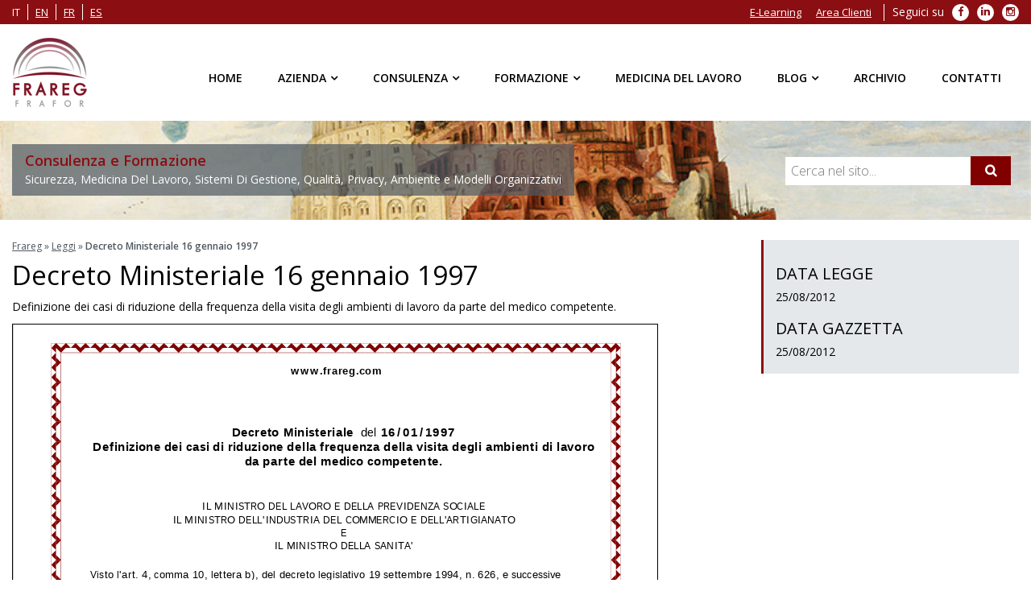

--- FILE ---
content_type: text/html; charset=utf-8
request_url: https://www.google.com/recaptcha/api2/anchor?ar=1&k=6LcUMIscAAAAAJ4BJ6DFYsbhdMFjvXh7dA9DPohE&co=aHR0cHM6Ly93d3cuZnJhcmVnLmNvbTo0NDM.&hl=en&v=PoyoqOPhxBO7pBk68S4YbpHZ&size=invisible&anchor-ms=20000&execute-ms=30000&cb=jikeyhorqntb
body_size: 49430
content:
<!DOCTYPE HTML><html dir="ltr" lang="en"><head><meta http-equiv="Content-Type" content="text/html; charset=UTF-8">
<meta http-equiv="X-UA-Compatible" content="IE=edge">
<title>reCAPTCHA</title>
<style type="text/css">
/* cyrillic-ext */
@font-face {
  font-family: 'Roboto';
  font-style: normal;
  font-weight: 400;
  font-stretch: 100%;
  src: url(//fonts.gstatic.com/s/roboto/v48/KFO7CnqEu92Fr1ME7kSn66aGLdTylUAMa3GUBHMdazTgWw.woff2) format('woff2');
  unicode-range: U+0460-052F, U+1C80-1C8A, U+20B4, U+2DE0-2DFF, U+A640-A69F, U+FE2E-FE2F;
}
/* cyrillic */
@font-face {
  font-family: 'Roboto';
  font-style: normal;
  font-weight: 400;
  font-stretch: 100%;
  src: url(//fonts.gstatic.com/s/roboto/v48/KFO7CnqEu92Fr1ME7kSn66aGLdTylUAMa3iUBHMdazTgWw.woff2) format('woff2');
  unicode-range: U+0301, U+0400-045F, U+0490-0491, U+04B0-04B1, U+2116;
}
/* greek-ext */
@font-face {
  font-family: 'Roboto';
  font-style: normal;
  font-weight: 400;
  font-stretch: 100%;
  src: url(//fonts.gstatic.com/s/roboto/v48/KFO7CnqEu92Fr1ME7kSn66aGLdTylUAMa3CUBHMdazTgWw.woff2) format('woff2');
  unicode-range: U+1F00-1FFF;
}
/* greek */
@font-face {
  font-family: 'Roboto';
  font-style: normal;
  font-weight: 400;
  font-stretch: 100%;
  src: url(//fonts.gstatic.com/s/roboto/v48/KFO7CnqEu92Fr1ME7kSn66aGLdTylUAMa3-UBHMdazTgWw.woff2) format('woff2');
  unicode-range: U+0370-0377, U+037A-037F, U+0384-038A, U+038C, U+038E-03A1, U+03A3-03FF;
}
/* math */
@font-face {
  font-family: 'Roboto';
  font-style: normal;
  font-weight: 400;
  font-stretch: 100%;
  src: url(//fonts.gstatic.com/s/roboto/v48/KFO7CnqEu92Fr1ME7kSn66aGLdTylUAMawCUBHMdazTgWw.woff2) format('woff2');
  unicode-range: U+0302-0303, U+0305, U+0307-0308, U+0310, U+0312, U+0315, U+031A, U+0326-0327, U+032C, U+032F-0330, U+0332-0333, U+0338, U+033A, U+0346, U+034D, U+0391-03A1, U+03A3-03A9, U+03B1-03C9, U+03D1, U+03D5-03D6, U+03F0-03F1, U+03F4-03F5, U+2016-2017, U+2034-2038, U+203C, U+2040, U+2043, U+2047, U+2050, U+2057, U+205F, U+2070-2071, U+2074-208E, U+2090-209C, U+20D0-20DC, U+20E1, U+20E5-20EF, U+2100-2112, U+2114-2115, U+2117-2121, U+2123-214F, U+2190, U+2192, U+2194-21AE, U+21B0-21E5, U+21F1-21F2, U+21F4-2211, U+2213-2214, U+2216-22FF, U+2308-230B, U+2310, U+2319, U+231C-2321, U+2336-237A, U+237C, U+2395, U+239B-23B7, U+23D0, U+23DC-23E1, U+2474-2475, U+25AF, U+25B3, U+25B7, U+25BD, U+25C1, U+25CA, U+25CC, U+25FB, U+266D-266F, U+27C0-27FF, U+2900-2AFF, U+2B0E-2B11, U+2B30-2B4C, U+2BFE, U+3030, U+FF5B, U+FF5D, U+1D400-1D7FF, U+1EE00-1EEFF;
}
/* symbols */
@font-face {
  font-family: 'Roboto';
  font-style: normal;
  font-weight: 400;
  font-stretch: 100%;
  src: url(//fonts.gstatic.com/s/roboto/v48/KFO7CnqEu92Fr1ME7kSn66aGLdTylUAMaxKUBHMdazTgWw.woff2) format('woff2');
  unicode-range: U+0001-000C, U+000E-001F, U+007F-009F, U+20DD-20E0, U+20E2-20E4, U+2150-218F, U+2190, U+2192, U+2194-2199, U+21AF, U+21E6-21F0, U+21F3, U+2218-2219, U+2299, U+22C4-22C6, U+2300-243F, U+2440-244A, U+2460-24FF, U+25A0-27BF, U+2800-28FF, U+2921-2922, U+2981, U+29BF, U+29EB, U+2B00-2BFF, U+4DC0-4DFF, U+FFF9-FFFB, U+10140-1018E, U+10190-1019C, U+101A0, U+101D0-101FD, U+102E0-102FB, U+10E60-10E7E, U+1D2C0-1D2D3, U+1D2E0-1D37F, U+1F000-1F0FF, U+1F100-1F1AD, U+1F1E6-1F1FF, U+1F30D-1F30F, U+1F315, U+1F31C, U+1F31E, U+1F320-1F32C, U+1F336, U+1F378, U+1F37D, U+1F382, U+1F393-1F39F, U+1F3A7-1F3A8, U+1F3AC-1F3AF, U+1F3C2, U+1F3C4-1F3C6, U+1F3CA-1F3CE, U+1F3D4-1F3E0, U+1F3ED, U+1F3F1-1F3F3, U+1F3F5-1F3F7, U+1F408, U+1F415, U+1F41F, U+1F426, U+1F43F, U+1F441-1F442, U+1F444, U+1F446-1F449, U+1F44C-1F44E, U+1F453, U+1F46A, U+1F47D, U+1F4A3, U+1F4B0, U+1F4B3, U+1F4B9, U+1F4BB, U+1F4BF, U+1F4C8-1F4CB, U+1F4D6, U+1F4DA, U+1F4DF, U+1F4E3-1F4E6, U+1F4EA-1F4ED, U+1F4F7, U+1F4F9-1F4FB, U+1F4FD-1F4FE, U+1F503, U+1F507-1F50B, U+1F50D, U+1F512-1F513, U+1F53E-1F54A, U+1F54F-1F5FA, U+1F610, U+1F650-1F67F, U+1F687, U+1F68D, U+1F691, U+1F694, U+1F698, U+1F6AD, U+1F6B2, U+1F6B9-1F6BA, U+1F6BC, U+1F6C6-1F6CF, U+1F6D3-1F6D7, U+1F6E0-1F6EA, U+1F6F0-1F6F3, U+1F6F7-1F6FC, U+1F700-1F7FF, U+1F800-1F80B, U+1F810-1F847, U+1F850-1F859, U+1F860-1F887, U+1F890-1F8AD, U+1F8B0-1F8BB, U+1F8C0-1F8C1, U+1F900-1F90B, U+1F93B, U+1F946, U+1F984, U+1F996, U+1F9E9, U+1FA00-1FA6F, U+1FA70-1FA7C, U+1FA80-1FA89, U+1FA8F-1FAC6, U+1FACE-1FADC, U+1FADF-1FAE9, U+1FAF0-1FAF8, U+1FB00-1FBFF;
}
/* vietnamese */
@font-face {
  font-family: 'Roboto';
  font-style: normal;
  font-weight: 400;
  font-stretch: 100%;
  src: url(//fonts.gstatic.com/s/roboto/v48/KFO7CnqEu92Fr1ME7kSn66aGLdTylUAMa3OUBHMdazTgWw.woff2) format('woff2');
  unicode-range: U+0102-0103, U+0110-0111, U+0128-0129, U+0168-0169, U+01A0-01A1, U+01AF-01B0, U+0300-0301, U+0303-0304, U+0308-0309, U+0323, U+0329, U+1EA0-1EF9, U+20AB;
}
/* latin-ext */
@font-face {
  font-family: 'Roboto';
  font-style: normal;
  font-weight: 400;
  font-stretch: 100%;
  src: url(//fonts.gstatic.com/s/roboto/v48/KFO7CnqEu92Fr1ME7kSn66aGLdTylUAMa3KUBHMdazTgWw.woff2) format('woff2');
  unicode-range: U+0100-02BA, U+02BD-02C5, U+02C7-02CC, U+02CE-02D7, U+02DD-02FF, U+0304, U+0308, U+0329, U+1D00-1DBF, U+1E00-1E9F, U+1EF2-1EFF, U+2020, U+20A0-20AB, U+20AD-20C0, U+2113, U+2C60-2C7F, U+A720-A7FF;
}
/* latin */
@font-face {
  font-family: 'Roboto';
  font-style: normal;
  font-weight: 400;
  font-stretch: 100%;
  src: url(//fonts.gstatic.com/s/roboto/v48/KFO7CnqEu92Fr1ME7kSn66aGLdTylUAMa3yUBHMdazQ.woff2) format('woff2');
  unicode-range: U+0000-00FF, U+0131, U+0152-0153, U+02BB-02BC, U+02C6, U+02DA, U+02DC, U+0304, U+0308, U+0329, U+2000-206F, U+20AC, U+2122, U+2191, U+2193, U+2212, U+2215, U+FEFF, U+FFFD;
}
/* cyrillic-ext */
@font-face {
  font-family: 'Roboto';
  font-style: normal;
  font-weight: 500;
  font-stretch: 100%;
  src: url(//fonts.gstatic.com/s/roboto/v48/KFO7CnqEu92Fr1ME7kSn66aGLdTylUAMa3GUBHMdazTgWw.woff2) format('woff2');
  unicode-range: U+0460-052F, U+1C80-1C8A, U+20B4, U+2DE0-2DFF, U+A640-A69F, U+FE2E-FE2F;
}
/* cyrillic */
@font-face {
  font-family: 'Roboto';
  font-style: normal;
  font-weight: 500;
  font-stretch: 100%;
  src: url(//fonts.gstatic.com/s/roboto/v48/KFO7CnqEu92Fr1ME7kSn66aGLdTylUAMa3iUBHMdazTgWw.woff2) format('woff2');
  unicode-range: U+0301, U+0400-045F, U+0490-0491, U+04B0-04B1, U+2116;
}
/* greek-ext */
@font-face {
  font-family: 'Roboto';
  font-style: normal;
  font-weight: 500;
  font-stretch: 100%;
  src: url(//fonts.gstatic.com/s/roboto/v48/KFO7CnqEu92Fr1ME7kSn66aGLdTylUAMa3CUBHMdazTgWw.woff2) format('woff2');
  unicode-range: U+1F00-1FFF;
}
/* greek */
@font-face {
  font-family: 'Roboto';
  font-style: normal;
  font-weight: 500;
  font-stretch: 100%;
  src: url(//fonts.gstatic.com/s/roboto/v48/KFO7CnqEu92Fr1ME7kSn66aGLdTylUAMa3-UBHMdazTgWw.woff2) format('woff2');
  unicode-range: U+0370-0377, U+037A-037F, U+0384-038A, U+038C, U+038E-03A1, U+03A3-03FF;
}
/* math */
@font-face {
  font-family: 'Roboto';
  font-style: normal;
  font-weight: 500;
  font-stretch: 100%;
  src: url(//fonts.gstatic.com/s/roboto/v48/KFO7CnqEu92Fr1ME7kSn66aGLdTylUAMawCUBHMdazTgWw.woff2) format('woff2');
  unicode-range: U+0302-0303, U+0305, U+0307-0308, U+0310, U+0312, U+0315, U+031A, U+0326-0327, U+032C, U+032F-0330, U+0332-0333, U+0338, U+033A, U+0346, U+034D, U+0391-03A1, U+03A3-03A9, U+03B1-03C9, U+03D1, U+03D5-03D6, U+03F0-03F1, U+03F4-03F5, U+2016-2017, U+2034-2038, U+203C, U+2040, U+2043, U+2047, U+2050, U+2057, U+205F, U+2070-2071, U+2074-208E, U+2090-209C, U+20D0-20DC, U+20E1, U+20E5-20EF, U+2100-2112, U+2114-2115, U+2117-2121, U+2123-214F, U+2190, U+2192, U+2194-21AE, U+21B0-21E5, U+21F1-21F2, U+21F4-2211, U+2213-2214, U+2216-22FF, U+2308-230B, U+2310, U+2319, U+231C-2321, U+2336-237A, U+237C, U+2395, U+239B-23B7, U+23D0, U+23DC-23E1, U+2474-2475, U+25AF, U+25B3, U+25B7, U+25BD, U+25C1, U+25CA, U+25CC, U+25FB, U+266D-266F, U+27C0-27FF, U+2900-2AFF, U+2B0E-2B11, U+2B30-2B4C, U+2BFE, U+3030, U+FF5B, U+FF5D, U+1D400-1D7FF, U+1EE00-1EEFF;
}
/* symbols */
@font-face {
  font-family: 'Roboto';
  font-style: normal;
  font-weight: 500;
  font-stretch: 100%;
  src: url(//fonts.gstatic.com/s/roboto/v48/KFO7CnqEu92Fr1ME7kSn66aGLdTylUAMaxKUBHMdazTgWw.woff2) format('woff2');
  unicode-range: U+0001-000C, U+000E-001F, U+007F-009F, U+20DD-20E0, U+20E2-20E4, U+2150-218F, U+2190, U+2192, U+2194-2199, U+21AF, U+21E6-21F0, U+21F3, U+2218-2219, U+2299, U+22C4-22C6, U+2300-243F, U+2440-244A, U+2460-24FF, U+25A0-27BF, U+2800-28FF, U+2921-2922, U+2981, U+29BF, U+29EB, U+2B00-2BFF, U+4DC0-4DFF, U+FFF9-FFFB, U+10140-1018E, U+10190-1019C, U+101A0, U+101D0-101FD, U+102E0-102FB, U+10E60-10E7E, U+1D2C0-1D2D3, U+1D2E0-1D37F, U+1F000-1F0FF, U+1F100-1F1AD, U+1F1E6-1F1FF, U+1F30D-1F30F, U+1F315, U+1F31C, U+1F31E, U+1F320-1F32C, U+1F336, U+1F378, U+1F37D, U+1F382, U+1F393-1F39F, U+1F3A7-1F3A8, U+1F3AC-1F3AF, U+1F3C2, U+1F3C4-1F3C6, U+1F3CA-1F3CE, U+1F3D4-1F3E0, U+1F3ED, U+1F3F1-1F3F3, U+1F3F5-1F3F7, U+1F408, U+1F415, U+1F41F, U+1F426, U+1F43F, U+1F441-1F442, U+1F444, U+1F446-1F449, U+1F44C-1F44E, U+1F453, U+1F46A, U+1F47D, U+1F4A3, U+1F4B0, U+1F4B3, U+1F4B9, U+1F4BB, U+1F4BF, U+1F4C8-1F4CB, U+1F4D6, U+1F4DA, U+1F4DF, U+1F4E3-1F4E6, U+1F4EA-1F4ED, U+1F4F7, U+1F4F9-1F4FB, U+1F4FD-1F4FE, U+1F503, U+1F507-1F50B, U+1F50D, U+1F512-1F513, U+1F53E-1F54A, U+1F54F-1F5FA, U+1F610, U+1F650-1F67F, U+1F687, U+1F68D, U+1F691, U+1F694, U+1F698, U+1F6AD, U+1F6B2, U+1F6B9-1F6BA, U+1F6BC, U+1F6C6-1F6CF, U+1F6D3-1F6D7, U+1F6E0-1F6EA, U+1F6F0-1F6F3, U+1F6F7-1F6FC, U+1F700-1F7FF, U+1F800-1F80B, U+1F810-1F847, U+1F850-1F859, U+1F860-1F887, U+1F890-1F8AD, U+1F8B0-1F8BB, U+1F8C0-1F8C1, U+1F900-1F90B, U+1F93B, U+1F946, U+1F984, U+1F996, U+1F9E9, U+1FA00-1FA6F, U+1FA70-1FA7C, U+1FA80-1FA89, U+1FA8F-1FAC6, U+1FACE-1FADC, U+1FADF-1FAE9, U+1FAF0-1FAF8, U+1FB00-1FBFF;
}
/* vietnamese */
@font-face {
  font-family: 'Roboto';
  font-style: normal;
  font-weight: 500;
  font-stretch: 100%;
  src: url(//fonts.gstatic.com/s/roboto/v48/KFO7CnqEu92Fr1ME7kSn66aGLdTylUAMa3OUBHMdazTgWw.woff2) format('woff2');
  unicode-range: U+0102-0103, U+0110-0111, U+0128-0129, U+0168-0169, U+01A0-01A1, U+01AF-01B0, U+0300-0301, U+0303-0304, U+0308-0309, U+0323, U+0329, U+1EA0-1EF9, U+20AB;
}
/* latin-ext */
@font-face {
  font-family: 'Roboto';
  font-style: normal;
  font-weight: 500;
  font-stretch: 100%;
  src: url(//fonts.gstatic.com/s/roboto/v48/KFO7CnqEu92Fr1ME7kSn66aGLdTylUAMa3KUBHMdazTgWw.woff2) format('woff2');
  unicode-range: U+0100-02BA, U+02BD-02C5, U+02C7-02CC, U+02CE-02D7, U+02DD-02FF, U+0304, U+0308, U+0329, U+1D00-1DBF, U+1E00-1E9F, U+1EF2-1EFF, U+2020, U+20A0-20AB, U+20AD-20C0, U+2113, U+2C60-2C7F, U+A720-A7FF;
}
/* latin */
@font-face {
  font-family: 'Roboto';
  font-style: normal;
  font-weight: 500;
  font-stretch: 100%;
  src: url(//fonts.gstatic.com/s/roboto/v48/KFO7CnqEu92Fr1ME7kSn66aGLdTylUAMa3yUBHMdazQ.woff2) format('woff2');
  unicode-range: U+0000-00FF, U+0131, U+0152-0153, U+02BB-02BC, U+02C6, U+02DA, U+02DC, U+0304, U+0308, U+0329, U+2000-206F, U+20AC, U+2122, U+2191, U+2193, U+2212, U+2215, U+FEFF, U+FFFD;
}
/* cyrillic-ext */
@font-face {
  font-family: 'Roboto';
  font-style: normal;
  font-weight: 900;
  font-stretch: 100%;
  src: url(//fonts.gstatic.com/s/roboto/v48/KFO7CnqEu92Fr1ME7kSn66aGLdTylUAMa3GUBHMdazTgWw.woff2) format('woff2');
  unicode-range: U+0460-052F, U+1C80-1C8A, U+20B4, U+2DE0-2DFF, U+A640-A69F, U+FE2E-FE2F;
}
/* cyrillic */
@font-face {
  font-family: 'Roboto';
  font-style: normal;
  font-weight: 900;
  font-stretch: 100%;
  src: url(//fonts.gstatic.com/s/roboto/v48/KFO7CnqEu92Fr1ME7kSn66aGLdTylUAMa3iUBHMdazTgWw.woff2) format('woff2');
  unicode-range: U+0301, U+0400-045F, U+0490-0491, U+04B0-04B1, U+2116;
}
/* greek-ext */
@font-face {
  font-family: 'Roboto';
  font-style: normal;
  font-weight: 900;
  font-stretch: 100%;
  src: url(//fonts.gstatic.com/s/roboto/v48/KFO7CnqEu92Fr1ME7kSn66aGLdTylUAMa3CUBHMdazTgWw.woff2) format('woff2');
  unicode-range: U+1F00-1FFF;
}
/* greek */
@font-face {
  font-family: 'Roboto';
  font-style: normal;
  font-weight: 900;
  font-stretch: 100%;
  src: url(//fonts.gstatic.com/s/roboto/v48/KFO7CnqEu92Fr1ME7kSn66aGLdTylUAMa3-UBHMdazTgWw.woff2) format('woff2');
  unicode-range: U+0370-0377, U+037A-037F, U+0384-038A, U+038C, U+038E-03A1, U+03A3-03FF;
}
/* math */
@font-face {
  font-family: 'Roboto';
  font-style: normal;
  font-weight: 900;
  font-stretch: 100%;
  src: url(//fonts.gstatic.com/s/roboto/v48/KFO7CnqEu92Fr1ME7kSn66aGLdTylUAMawCUBHMdazTgWw.woff2) format('woff2');
  unicode-range: U+0302-0303, U+0305, U+0307-0308, U+0310, U+0312, U+0315, U+031A, U+0326-0327, U+032C, U+032F-0330, U+0332-0333, U+0338, U+033A, U+0346, U+034D, U+0391-03A1, U+03A3-03A9, U+03B1-03C9, U+03D1, U+03D5-03D6, U+03F0-03F1, U+03F4-03F5, U+2016-2017, U+2034-2038, U+203C, U+2040, U+2043, U+2047, U+2050, U+2057, U+205F, U+2070-2071, U+2074-208E, U+2090-209C, U+20D0-20DC, U+20E1, U+20E5-20EF, U+2100-2112, U+2114-2115, U+2117-2121, U+2123-214F, U+2190, U+2192, U+2194-21AE, U+21B0-21E5, U+21F1-21F2, U+21F4-2211, U+2213-2214, U+2216-22FF, U+2308-230B, U+2310, U+2319, U+231C-2321, U+2336-237A, U+237C, U+2395, U+239B-23B7, U+23D0, U+23DC-23E1, U+2474-2475, U+25AF, U+25B3, U+25B7, U+25BD, U+25C1, U+25CA, U+25CC, U+25FB, U+266D-266F, U+27C0-27FF, U+2900-2AFF, U+2B0E-2B11, U+2B30-2B4C, U+2BFE, U+3030, U+FF5B, U+FF5D, U+1D400-1D7FF, U+1EE00-1EEFF;
}
/* symbols */
@font-face {
  font-family: 'Roboto';
  font-style: normal;
  font-weight: 900;
  font-stretch: 100%;
  src: url(//fonts.gstatic.com/s/roboto/v48/KFO7CnqEu92Fr1ME7kSn66aGLdTylUAMaxKUBHMdazTgWw.woff2) format('woff2');
  unicode-range: U+0001-000C, U+000E-001F, U+007F-009F, U+20DD-20E0, U+20E2-20E4, U+2150-218F, U+2190, U+2192, U+2194-2199, U+21AF, U+21E6-21F0, U+21F3, U+2218-2219, U+2299, U+22C4-22C6, U+2300-243F, U+2440-244A, U+2460-24FF, U+25A0-27BF, U+2800-28FF, U+2921-2922, U+2981, U+29BF, U+29EB, U+2B00-2BFF, U+4DC0-4DFF, U+FFF9-FFFB, U+10140-1018E, U+10190-1019C, U+101A0, U+101D0-101FD, U+102E0-102FB, U+10E60-10E7E, U+1D2C0-1D2D3, U+1D2E0-1D37F, U+1F000-1F0FF, U+1F100-1F1AD, U+1F1E6-1F1FF, U+1F30D-1F30F, U+1F315, U+1F31C, U+1F31E, U+1F320-1F32C, U+1F336, U+1F378, U+1F37D, U+1F382, U+1F393-1F39F, U+1F3A7-1F3A8, U+1F3AC-1F3AF, U+1F3C2, U+1F3C4-1F3C6, U+1F3CA-1F3CE, U+1F3D4-1F3E0, U+1F3ED, U+1F3F1-1F3F3, U+1F3F5-1F3F7, U+1F408, U+1F415, U+1F41F, U+1F426, U+1F43F, U+1F441-1F442, U+1F444, U+1F446-1F449, U+1F44C-1F44E, U+1F453, U+1F46A, U+1F47D, U+1F4A3, U+1F4B0, U+1F4B3, U+1F4B9, U+1F4BB, U+1F4BF, U+1F4C8-1F4CB, U+1F4D6, U+1F4DA, U+1F4DF, U+1F4E3-1F4E6, U+1F4EA-1F4ED, U+1F4F7, U+1F4F9-1F4FB, U+1F4FD-1F4FE, U+1F503, U+1F507-1F50B, U+1F50D, U+1F512-1F513, U+1F53E-1F54A, U+1F54F-1F5FA, U+1F610, U+1F650-1F67F, U+1F687, U+1F68D, U+1F691, U+1F694, U+1F698, U+1F6AD, U+1F6B2, U+1F6B9-1F6BA, U+1F6BC, U+1F6C6-1F6CF, U+1F6D3-1F6D7, U+1F6E0-1F6EA, U+1F6F0-1F6F3, U+1F6F7-1F6FC, U+1F700-1F7FF, U+1F800-1F80B, U+1F810-1F847, U+1F850-1F859, U+1F860-1F887, U+1F890-1F8AD, U+1F8B0-1F8BB, U+1F8C0-1F8C1, U+1F900-1F90B, U+1F93B, U+1F946, U+1F984, U+1F996, U+1F9E9, U+1FA00-1FA6F, U+1FA70-1FA7C, U+1FA80-1FA89, U+1FA8F-1FAC6, U+1FACE-1FADC, U+1FADF-1FAE9, U+1FAF0-1FAF8, U+1FB00-1FBFF;
}
/* vietnamese */
@font-face {
  font-family: 'Roboto';
  font-style: normal;
  font-weight: 900;
  font-stretch: 100%;
  src: url(//fonts.gstatic.com/s/roboto/v48/KFO7CnqEu92Fr1ME7kSn66aGLdTylUAMa3OUBHMdazTgWw.woff2) format('woff2');
  unicode-range: U+0102-0103, U+0110-0111, U+0128-0129, U+0168-0169, U+01A0-01A1, U+01AF-01B0, U+0300-0301, U+0303-0304, U+0308-0309, U+0323, U+0329, U+1EA0-1EF9, U+20AB;
}
/* latin-ext */
@font-face {
  font-family: 'Roboto';
  font-style: normal;
  font-weight: 900;
  font-stretch: 100%;
  src: url(//fonts.gstatic.com/s/roboto/v48/KFO7CnqEu92Fr1ME7kSn66aGLdTylUAMa3KUBHMdazTgWw.woff2) format('woff2');
  unicode-range: U+0100-02BA, U+02BD-02C5, U+02C7-02CC, U+02CE-02D7, U+02DD-02FF, U+0304, U+0308, U+0329, U+1D00-1DBF, U+1E00-1E9F, U+1EF2-1EFF, U+2020, U+20A0-20AB, U+20AD-20C0, U+2113, U+2C60-2C7F, U+A720-A7FF;
}
/* latin */
@font-face {
  font-family: 'Roboto';
  font-style: normal;
  font-weight: 900;
  font-stretch: 100%;
  src: url(//fonts.gstatic.com/s/roboto/v48/KFO7CnqEu92Fr1ME7kSn66aGLdTylUAMa3yUBHMdazQ.woff2) format('woff2');
  unicode-range: U+0000-00FF, U+0131, U+0152-0153, U+02BB-02BC, U+02C6, U+02DA, U+02DC, U+0304, U+0308, U+0329, U+2000-206F, U+20AC, U+2122, U+2191, U+2193, U+2212, U+2215, U+FEFF, U+FFFD;
}

</style>
<link rel="stylesheet" type="text/css" href="https://www.gstatic.com/recaptcha/releases/PoyoqOPhxBO7pBk68S4YbpHZ/styles__ltr.css">
<script nonce="JW_B2v1Re9mRTLc9YCJD5Q" type="text/javascript">window['__recaptcha_api'] = 'https://www.google.com/recaptcha/api2/';</script>
<script type="text/javascript" src="https://www.gstatic.com/recaptcha/releases/PoyoqOPhxBO7pBk68S4YbpHZ/recaptcha__en.js" nonce="JW_B2v1Re9mRTLc9YCJD5Q">
      
    </script></head>
<body><div id="rc-anchor-alert" class="rc-anchor-alert"></div>
<input type="hidden" id="recaptcha-token" value="[base64]">
<script type="text/javascript" nonce="JW_B2v1Re9mRTLc9YCJD5Q">
      recaptcha.anchor.Main.init("[\x22ainput\x22,[\x22bgdata\x22,\x22\x22,\[base64]/[base64]/[base64]/bmV3IHJbeF0oY1swXSk6RT09Mj9uZXcgclt4XShjWzBdLGNbMV0pOkU9PTM/bmV3IHJbeF0oY1swXSxjWzFdLGNbMl0pOkU9PTQ/[base64]/[base64]/[base64]/[base64]/[base64]/[base64]/[base64]/[base64]\x22,\[base64]\\u003d\x22,\x22wokRYMKFZMKbc3AOw4tkw5oHbEM4K8OVQTfDszPCssO5cTbCkT/Dql4aHcODwq/Cm8OXw653w7wfw7NwQcOga8KIV8KuwqoqZMKTwro7LwnCo8KtdMKbwpjCp8OcPMKqGD3ComJaw5pgbT/CmiIEHsKcwq/[base64]/w5/CrsO/VMKnwoPDgsO3woFGeFMFwqfClMKrw6RqSsOGecKywr1HdMKLwoVKw6rCicOuY8Odw4TDlMKjAl3Drh/DtcKCw4zCrcKlY39gOsOeWMO7wqYXwrAgBXsQFDp/wrLCl1vCisKdYQHDgUXChEMPYGXDtAobG8KSRcOLAG3CkFXDoMKowphBwqMDPyDCpsK9w7INHHTCrgzDqHpDAMOvw5XDkT5fw7fCvMO0JFA4w7/CrMO1cnnCvGIHw5FAe8KqYsKDw4LDuE3Dr8KiwpjCpcKhwrJ+SsOQwp7Cji0ow4nDvsOJYifCvhYrECnCkkDDucO8w590IRrDonDDuMO+wpoFwo7DrEbDkywjwr/Cui7CocOmAVIYGHXCkwLDmcOmwrfCl8Kjc3jCoF3DmsOoa8Oww5nCkhZ2w5EdB8KIcQdBccO+w5gtwoXDkW9UeMKVDjBsw5vDvsKHwq/[base64]/wrclwo1twp3CvMKpAMKFwonDj8KCBsObw5/Di8Omw4fDunLDnzdqw4pKNcKPwr3CnsKRbMKHw4fDu8OyKzYgw6/[base64]/Dq3p/wrcAw6jCnTsdwrDCssONwqjCkGRLKmZKRBbCo8O6Eig2wq5HfsOaw61WUMOsAcK9w6rCqnzCp8OuwqHCnTRBwrLDkRnCvMKQTMKTw7HDlThmw4NMMsO/wo93AXXCg2BvVsOjwojDmMOcw4jCmF15wog2YSTCvTnCglzDrsO6Sj0fw5XDvsOew4XDhcK1wpvClcObWw/[base64]/CrD7CrBp5wpQpw73CtWIjaxkDwp/CkcK4N8KiMTnCjFLDn8Klwp7DrWtFVsOjXXLDiFjCuMOzwr5ofzHCtMKBdhsGXTzDmMOdwrJUw43DlcODw7HCs8OrwrjDui7CnmcgI2Ftw57DuMOlTx3CkMO3wq1BwpPDncKBwqzCs8O3w7rCn8OVwqvCgcKPMsKIZsKywpHCgklhw7DCgRs+U8O7My42O8O7w4d/wrREw6XDrcOhC2hAwrcUTMOfwppMw5rChE3Cu1DCgFUcwqvCqn95w6NQHXTCn3jDk8OGFcOEazEpVMKxa8OdImXDkD3Cn8KPZjTDu8OtwrbCgwgtZsOMQMOBw4oVWcO6w7/[base64]/DnhXDmsKlc8K6Pk3Dk8KKwqt8ZVrDsjXDhMKzTCdYw4FNw6d5w5Fgw4TCocO4UMOfw6zDmsOdVBIrwoMqw7kXQ8O5HW1Hw4FOwrHClcOlext2d8KQw6/CpcOWwobCuDwfB8O8M8KJfDsfVTjDm2wHwq7DoMO5wrvDn8KHwojDocOpwosbwq7Dv0g3wqI6NUZHWMKpwpXDmyzCnivCrjNEw5/Cj8OTP2vCoSp9TFfCsG/Co2UowrxEw6fDqMKgw4XDnHPDlMK5w7PCssOow4dnH8OHKcOePRZ2NVwEZsK7w5Newqd/woU/w6kyw69hwqwlw7XCjsOPDzNrwpBsbVvDq8KXH8Kvw7TCscK8YMOTFCfDig7CjcKhGxfCkMKgwr/CucOGScOkXMOKEsKZEhrDkMK6aCA3wot7LMOWw4wswr/[base64]/w6DDqMOVw7rDssKSw4TCpWTCn0nCsElSY1rDsQnDhyvChMOAcsOyOWkJE13CosO3GHXDkcOAw7HCiMOfHzZuwpfClivDrcK+wq06w6QpVcK0MsKYRsKMExHDm3vChMO8HVBBwrEqwqNkwqfCuWUDThQCDcORwrVaeyzCg8K8BMKHBMK3w7Jpw7bDrg/Cg0XClwfDmcKOBcKkHnchMixFd8K9LcO9TsODNnk6w4jCqWnCucO3XcKQwrLClsOswrRSfMKhwoDCpTXCqsKVwqjCvyBdwq52w7vCjsK/w5zClELCkT0XwqnChcKqw5sHwofDk2IXwrPChSIaIMOjEMK0w4JIw5s1w5bClMOwQx4Hwq1Cw6jChmDDgWbDrE/[base64]/DsELDoFnChHUew7PCnH/DpjPDiMKNI0A2wrrCuxnDmD7CksK8FxoPVMKNw7RZFR3Ds8KEw7bCjcOJaMK0wq1paz1gEDXCnDrDgcOGL8OOLHvCsjMKasKlwp95w7B+wqXCo8OxwojCgMKSXMOmSz/DgsOuwpXCjnJhwrUWSMKEw4dWQsOdDUrDuH7DojMbI8KeeVrDjsKswq7Chx/DpSDCg8KNf3VbwrrCkDvDgXDCtyZ6DsKnRcOSDV/Du8KIwoDDj8KIVTDCl08OJcOUSMKXwopiwq/ChsOMbcOgw6LCi3HDoQrCkFNScsK4DnB0w7vCuF9OFMOAw6XCg0bDk39PwqFsw74lN3LCuEXDgk7DuSzDll3DjDTCrcOwwokLw5Ffw5jCijlHwqIGwr3Cn1fCnsK1w5bDtsOuSMOywo5/[base64]/[base64]/CgjYXw6rChSDDqGjDnBdITcO6wrxBw5IvP8OewpbDoMKdDAPDuTpzeQLCrsOzCMKVwqDDsA3Cj3I0esK+w7t7w7ZiNzIiw5XDh8KQRMOZUsKwwrFSwrfDuz/Dk8KuPhbDhAzCrMOmw6RsMzzDuE1bw7g3w4AZD2jCtsODw5lnHVbCn8KQQDLDrGMYwrjChjvCqUrDrygnwr/CpCjDogRNEWVqw4TCryDCnsKgTyZAU8OjX3bCpsOrw6vDhzrCocKrU3V/wrxTwpV7bDHCqAXDj8OOw7ILw6LCjlXDvCt6wpvDvydALEoVwqgCw4XDpsOIw5MIw5ofecOSeyIoIwwDcF3ClMOyw7xKwrRmw4fCg8Oza8KiacKqXVXCj0PCtcOjZSViIzkMwqELBG7Di8OTYMKwwqzDh2TCuMKtwqLDosKnwrnDnibCocKKXkHDhMKBw7nDk8K/w7fDrMOEOAnCpU3DhMOTw67Ck8O8acKpw7PDlG8/JDg4VsOvcVQiAMO2G8OuO0Rvw4LCo8OXRMK0dGcQwpzDrk0twqU6J8Kuw4DCj3Erw78KUsKqwr/CicOew5fCgMK/[base64]/DgsOBVyhtR8O8wqQfUzgQcsK2w6rCrxjDoMOJUcOYUMO1I8Kkw7peQCcodws0aCo4wqDDilkCUX9ew4Azw6Uhw4fCiA5VfQAKB23CncKnw6RyUh40bcOCw7rDjizDtcOiJEDDoXl2CDoVwozCswg6wqE/Zm/ChMO7woDCsDrDngDDgQUCw6LDhMKzwoY7w7o/chfCusKPwrfDgMOmdsOFDsO+wotPw5g+aATDjsOYwpDCiywfTnzCtsOqfcKCw7xJwo/[base64]/Dm2VpwoAaG0nChWsyw4fCj8K9w4xDFCTCuWvDt8OeF8KCwobDuUsHEMK4wqPDrMKJMUAmwo7CssO+ZsOOwpzDuTfDjhcUd8Kiw7/DvMO0esOcwr0Fw5lWIyrCr8KMGTNiKDzCjUbDjMKjwo/CgsOFw4bCicO2dsK1wrTDoDzDqR/DgUo2wrLDrMK9bsKQI8K3LWMtwrMtwqoOehnDjRVQw6zCkzDDnWopwoLDnTDDjHR9w6rDglUBw4IRw5/[base64]/CmsO2w4kTw6rDhMKdwqjCn8KYw6rDlsK5w6tkw4/Dl8OPT3ogbcKCwqPDkMOWw69WHQFpw7hLRl3DojfDrMOswovCtMKDScO4fBXDlihwwqp9wrdYwp3CsSnDjcO4by/CuUXDoMKiwrfDtxXDj1nCjsORwqIAGFPCsykQwpNZw5dUw7lEJsO5SwVYw5HCicKRw6/[base64]/CmAvDtldCUsKKZMKzwr7DncKuw7bCscOgcFzDrcOVWlrDrhJ3Y1ROwqhQwoonw5nCs8Klwq7CucKMwogFcATDs18pw6jCqcKzRz5ow4BQw6N2w5DCr8Kjw6fDncOxWzRlwqgPwqJSbx/CpMKgwrYWwqd5wqp4awDDjcKZLy8FPgjCt8KhPsONwoLDoMO7eMKfw7YHK8O9wpFWwp/CvsKFYGNBwrtzw5FiwrdKw6TDocK+UsK3wpU4WS3CuXErw6wSbzMswq8Lw5XDt8OpwrTDocKTw7sTwp5TT0bDgMKSw5TDsHLCpsKgScKUw6/[base64]/CjHzDosKeQEUNamo7AA/CscOYBMOGw4d4O8KVw65EEVbCrAPCji3Ch3rClcKxSxfDhsKZLMK7w7wMfcKCGEzCjsKyPgUTesK+Zgtyw7M1BMKGfnbCiMOswqvDhRZ3XsOMRishwrFLw7LCisOWAcKDX8ONwrh7wpLDlcKCwr/Du3oAN8O1wqMawrDDqlp2w7rDlSPCkcKewoM+wrTChQfDqGU/w7VuZsKBw5vCo2vDiMKEwprDucKAw7U5T8OuwoY8M8KZa8Ktb8KwwofCqCRCw6h+Xm0TA00/RBPDnMK4EwfDsMOefMO0w6DCpzDDlsOxWkonGsOib2YREsOObyzDujFaO8O/w47DqMOoNgzDgl3DksOhwo3CgsKvIcKMw4vCowDCusKAw45nwoAIMg7DnxQAwr5/wpNDIUZSwrnCqMKxMcOuBUzDvGU9woTDicKFw6fCv1pOw6LCisKwA8OUY0peawHCvkgPY8KdwqTDvlI5F0ZlUDrClE/CqR0OwqhAMlvCvCDDlG1eGMK7w5TCt1TDscKcb3dsw6VCOUMaw7rCkcOCwrA+w5ktwqBEw7DCqBpOcG7CtW4tScK4BsKawr/DiGDCvxbCjXk5bsKVw75SVznDjcKHwoPCjzfCm8O6w5jDiEtRIiDDvj7DpcKqw61kw4PDslM0w6LDjHMLw77CgXIIO8K9VcKFeMOFwopdw73Co8OiPnjClAzDj27CgGfCqXrDmEDCmSvCq8KnMMKXO8K8OMK/[base64]/CpMK2dyvDl8OvfsOsesKNVcOwBcK/OMKcwqDCmyYEwo4nI8KrBcKVw4oCw5h0WcKgTMKOWcKsHsKmw4F6E0XDsgbDk8Odw7zDu8K3WsKnw7/DiMKow79/dsK0LcOvw6sBwrpswpBTwqZlwpbDncO5w4bDtnx/RsKCBMKvw5tKwrrCpsK+w5kqVD8Bw6nDp1trJgXCh0YoO8Kuw54VwrrCry9zwobDgiXDiMORwpDDqsOaw53Cp8Orw5RKQMKGOirCssOSN8KcV8Kiwpwsw6DDnnogwovDg1dKw4HDrFF/[base64]/aysBw4XDuRXCmsKvw7l7w5XDgw7DsD1JcE3Do3fDv08pL2PDpCzCkcOAwrvCgcKFw6UvR8O5esOiw7zDigHCkV3CrCvDrCHDoUHCmcO7w7FZwq83wrdSRgzCsMOYwqfCpsO5w7zCkGXDk8KWw6ZNJnQ/wpkkw50kSAPCqcOfw7cpw68mPA3Dm8KmYMK7NgIpwrRwaUzCn8KhwoLDocOBZnbCpAHCusOcVMKfB8KBwpDCm8KPIURLwpnCjMOMC8KRPgzDvWbClcOJw6FfeknCnR/CksOXwpvDh0JlM8OFwpwOwrx0wowNZThCLAhFw4LDtARUCsKKwq8ewp5mwrbDpsK5w5nCt1AAwpwRw4U+b1NGwp5dwoI6w7zDkRMMw4HChMK5w7B+d8KWRsOswrYKw4XCoRzDr8KKw6/Dp8Kkw6kub8O9w4UzW8OywpPDtMK5wrJ4asKdwo1/wqjCtSjDu8KEwrBVRcKCUFBfwrPCiMKLOcK/e3lre8Ouw5V1bMK/[base64]/CgsONHMOYDcKTw5g7w6LCtms/YsKxw4cUwr9AwqNzw75+w58/wrzDrcKrdmrDr1J5bQ/DnlLCujIuRDgmwrM0w6TDsMOawrELVMKwbGpPP8OVNMKUf8KIwr9IwpJ6fMObMWNuwqrCl8OCw4LDszZXe3jClQZyJ8KGdUnCilfDql7Ci8Kze8O2w6fCgsOKfcK4XmzCs8OiwrxWw5UNVcOTwoXDgwXCn8K7SC5TwoI1wqLClhDDmnnCvhcnwoNVJT/[base64]/[base64]/DisOrBsONw4rDvSYpHElZOmogLTcSw4HDhgR0acOSw5PDjsOIw4/[base64]/[base64]/CncK9wqHDtMOtw5zDjyrClS/DkcOowqIzwr7CvsOTXHhoVcKEw6bDpFTDknzCti/[base64]/[base64]/[base64]/DmAbDrHY9b0FWwq3Cj0B9WMOJwr0PwrbCvSIBw5PCqA5yccOoXsKUKcONC8OGS33Drytyw5jCmj/DoCxlXsONw4oJwpTDk8KPWMOIJVnDv8OyZsO9U8Klw5vCssKsM01ic8O5w6/[base64]/CkxrCncO1wqZVwrFYw4Yow5nCrnLCrGPChz3CgAjDrsOrBcOJwovCosOHwrPDusOgwq3CjkgIdsO+dU3CrQsZw4vDrz9Lw7M/[base64]/Dh8KxwrEEY0HCpDzCtcK1YcObTMO5E8Oow75gAcKyTSs5QnTDtWjDmMOHw4d4E3DDrBNFb3lLfRBGO8OOw6DCk8KpU8OlZUA1VWnChcO0L8ObWsKawp8haMOpwrVNAMK5wpYcBQJLFGcDaEB+RsOhH3zCnXjDsiw+w6N7wp/CpsO9PBE2w756SsOswrzCs8OFwqjClcOXw7zCjsOQJsO7w7ouwr/CpmLDvcKtVcOgQcOJWCDDs2tDwqY3bMOfw7LDv2Fdw78Bf8K/DzrDusOBw4RBwoHCsnUiw4LCm0Y6w6LDnD4vwpcywro9fVvDkcORCsOkw6YWwoHCjcKUw6TCumPDu8KlS8KqwrPDk8OcUMKlwrPCg2XCm8KVEG/Cv3g+SsKgwqjCq8KHcAogw7odwrAGGCcRYMOMw4bDqcKNwpzDrwjCrcKLwol+AhjDv8KHfMK6w53Ch3kyw73CrMOWwr52HMO5woVaLMKCOzjClMOhIh7DmnjClC/CjRvDisOFw4AkwrLDrWJfESZFwqHDqWTCtDpXEUIYKsOsXMK7YXLCnsOKP2kTIz/DkmPDjcOyw6QOwrjDuMKTwo4vw5Ucw6XClz3DkMKDdFXCnHvClmhNw5DDgsKWwrhldcKGwpPCgUcSwqTCs8KqwqlUwoHCpnRDCsOhfyfDmcKJMsO0w6wYw4luPEfDosOZfjHDtDxTw6prXcOKwprDvC3Dk8KIwppJw5/DvhoxwocWw7DDvAnDm1zDocKNw7rCpC/DscOwwqzCh8O4wqo7w4fDqwtCcU1XwqZXf8KzY8KiOsOwwr5/DTzCpX3DlTDDssKKdhvDqMK7wpXCiCAcw7jCrsOrHgnCmXtIHcKQTSnDp2I1NVVfI8OBIEY5Q1DDikrDrFHDksKNw7/CqcO/Z8OCLmbDrsKxYhJYAMK7woh5BEXDvHtACsKYw5LCoMOZT8O1wqvCrXrDv8OKw6YrwofDvBrDqMO3w45hwpABwpjDpcOtIcKPw5ZTwqfDl0zDhENhw6zDvx/CtCXDhsOXDsOSTsKtBkZGw7FRw4AKwqLDrxNjMg4pwppABsKXPkoqwqHCk2AjABXCq8OrS8ObwrNCwrLCqcO4bMOBw6DCrsKJbiHDksKWfMOMw5vDrH5uwrQ2w7bDjMKwfXIrwr/Do38sw5bDnnbCr0kLaCfCisKiw7HCjTd/wpLDtsKuMQNjw43DszANwoPCvHIOw7XDhMKFUcK9wpBXw6EoRcO+GjzDmsKZa8ODSS3Dp3lgH050EhTDumVmOVTDscOfK3xiw55dwpclA10QEsOtwrjCjEzCnsOZQhPCvsO5CnRLw4gTwogzc8K9bcOlwq8cwobCsMO4w4sBwr56wqo0Hn3DiH/[base64]/[base64]/woPDoR4KWgTDjW1qw7xFwqnCtMOUGsK8F8OMDMORw6jDn8Ocwpd7w7UYw7HDoHbCkD0UdGtEw50dw7/CthE9enotSgNBwrdlUWIOUcOdw5fDmzvClwUWNcObw4V4w7pQwqTDpMOOwqcSMTbDqcK2Dk3CgE8QwqZtwq/Cj8KucsKxw7QowpLCr1lGGsO8w4HDlmLDjxrCvMKxw5RUwq40JUgcw73DqsK6w5/ChR93w5/[base64]/OTAJDXUWbcKoH18cw5PDkDzDuCnDnzXCjMK0wpjDo24ODg8hwq7CkUdxwqAiw5lRBMKlQxbDr8OGe8KfwpIJX8O3wr/[base64]/w4PDvxPDtsO0PsOmTmvDucOpNQnDu8ObByQJworDolDDlsO4w5LDrMKJwo4Jw6/DhsOIZSfDuU3DtkAlwoc4wrDCvytTwpbCuhHCrDN+w5TDmAYRHcODw7DCqn7CgzdMwqEqw43CtcKaw5N2EmYtBMK2G8O6K8OTwqdTw4fCu8KZw6QwFiscF8KTJAgsOGMQwp3DsyzCqBdYbVoWw47CnXx/w53CjidmwrTCgzzDt8KdfMKOXwhIwrrCkMOhw6PCksK4w6zCvcKxwprDqMOcwqnDkHLDoFUiw7Z2wrzDiE/Dj8KyI3M5bS4rw7RTAVliwoEdccO0NXsIfRTCr8Knw7rDsMKQwq1Fw6hcwqYmdV7DgSXCksKpVmFEwqp4AsOdL8OfwoQBQsKdwpAww7F0LlcSw5B+w4hjJ8KFNmPCsG7CrjtOwr/DucK5wrzDn8Ksw5/[base64]/CkMKEZAQ4acOmw6RVTlNxEX/ChXXDhnQswqIrwr9TAzYVTsOQwod/DQvCkVLDiVRNwpIMcxHDisO1CE/CuMKIRkfDrMKPw4ltUFRdVEEtPV/[base64]/woANwqnDgAnDjkIGwpctYMOHAxJ6w6vDj2DCkAFsdXnCuzRAVsK2DMOxw4HDkHcwwo9Ma8Odw7LDg8KdDcKdw4rDuMKGwqxNw7N5ecKMwoPDvsKZIStMScObSsOoE8O9wrp2eDNxw4knw5scdzkeHy3DrVlNOcKZZl82ZwcPw5VfKcK9wpvCn8OcBAoOwpdnB8K/BsO8woIjLHnCo2pzXcOrZnfDl8OcD8ODwqJwCcKOw7vDqhIfwqgFw5ImTsKlPErCpsOvHsK/wp3CrcOOwoAUA33CgnXDljUNwrYTw73Ch8KAPlnDocOHbUnDgsO3f8KmcQ/[base64]/[base64]/DpcKrw6nDh8Ksw6LDnMKrKsODwoTDkmRHIsKUR8KfwrlSw4bCv8ORXkLCtsOkCBHDqcOWRsOFVhBbw5rDkRvDslTCgMKKw5PDpMOgQHdxP8O1w41qWBN1woTDqwseYcKOwp3CuMKHM3DDhg5ORhvCpCDDssO5wo7CrgbCp8KBw63CgjXCjiHDjkIWR8O2OlM+AW/Dpw19QVoswrXCicO6LVFERSLCisOkw5A1HQonWQvCksO8wofDpMKLwp7CtkzDnsO/w4XCiXRGwoDDucOKwpzCqMOKckzDhMOewq50w6V5wrzDtcO+w4Nbw4JvCittOMOIEAHDgiXDn8ODfcKiG8Osw5HDhsOMDcO3w7RoQcOyGWDCpiUpw6I9WsOAfsKTbEU3w74SHsKETmnDqMKlMRXDt8KNJMOTcm7CqHFwACfCvRbCgFlHCMOAR2B3w7/DrBbCvcOLwq4ew5pFwoTDgsOIw6B3bHTDhMOwwrDDq0/[base64]/CgMOiBiPCqy47w7TCvMObw5Brw4xkw49CK8Kgwolnw6PDjX/DuXkVRkJdwprCjMKuZsObbsO/R8OIw7TCh37Cr2zCosKzenksAE/DpGEjL8KxJx9TC8KlJsKtdGcsMixVf8KVw7l/w4FYwqHDpcKKOcObwrtOw4HDr2VKw6dMc8Kgwqc3Szgzw5kiRsOiwrx/M8KNwqfDm8OSw7NFwoMJwod0c002EcKGwoEWHcK4wp/[base64]/[base64]/wrIDZcOZBcOrHDrDoMOKJi7CoXfCssKEaRjDhTouwqhZwqnCmMKJZiDDk8KGwphbw6TCmi7DmzDCncO5eQUVDsKiZMOgw7DCu8KTbMK3fDZ1XxYWwqbDsnTCvcO6w6rCs8O/B8O4AgrClURKwoLCmcKcwqHDmMKDRjLCun0nwpbDtMKyw49NUyXCti0sw4tYwrXDrS1/esO6YRTCscK5wp99UylAZcKNwrwgw73Cr8OLwpcXwp/DtyoWw4xYa8O0HsOYwpRTwqzDv8K9wp7CtE5nIivDgFx3FsOmw6vDuUMNc8OkU8KYwr/CgWl2ZR/CjMKVACHDhRw9NMKGw6XDusKaRWPDiE/CpsKCEcOdAzHDvMOgO8O5wqPDrERbwrHCpMOdUsKOeMKVwr/CvzFzSh7Dl1/CshB3wrg6w5bCv8O1IcKzYcK6wqMSJXJXwo3CscK4w5LCrcOhwrMGbBpgIsOMLMOKwpt4aCtfwq18w6PDsMOvw7wJwqbDgidkw4PCo04Zw6fDicOHG1bCgMO0wpBnw7/[base64]/CkcOAw5NiFgZHw6DDnA3CqsOiW0hkAGjDpDXDlVw4YEsrw4XDkkNlU8OVbcKwIivCrcOTw7/DohPDlsO9DEjCmsKhwol+w6w2SyRedA7DsMOTN8OlcSN1PsO6w69Bwp7DkBTDrWFtwp7CvsOZI8OJMXrCkwotw4cBwoLCncKBD1/DuHEkDMOlw6rCqcOdT8OywrTClWnDtE9IDsOOMDksBsONasK+wopYw6FywrnDgcKCwqfCvis0w6zCpHpZZsOew6AQC8KqHWoNRMKVw4bDr8Oww4PCoX/Cn8Kxw5nDol/Dq0vDgx7Dl8OrLUXDvinCvA7DqwRmwrJqwq82wr7DliQWwqbCoCVaw7XDpjbCjkjCmjjDucKfw4I+w6zDh8KhLz/DvF/Dnh9PLHnDocORwq/CtsOPGMKBw4cEwrfDhjIDwoPCtGV/PMKUwoPCrMKjBcKGwrIxwp/DjcO5XMOGwrvCrgzCscOpE0AEFTt7w6zCuzvCt8Otwo0ywpzDl8K6wq3DpsOrw7gVdTM1wokIwrpRHQQKYsKuBn7Cpj1/f8OMwqAuw4pbw5/CugLCqcKRPkfDmcKwwr9kwrsLAcOpwrzCuVBbM8K+wpRLVGPCoiRmw6HDgmDDvsKdWsOSE8KDGcOfw40KwoLCv8O3A8OTwo7Cq8O0VHhqwrQNwovDvMO1YMOawrRhwqrDu8KPwooiQXzCt8KKYsKtB8Oxbnp4w7h0bS07wrTDucKYwqd6ZsK9AsOQM8KtwpXDkU/CvRFVw43DssOUw7HDvzbCgGgmwpUrRUTCqixwZcOEw5VQw4bDm8K7SDM2J8OiGsOqwqXDvsK/w7jCocOpdRbDn8OSTMKaw6nDtDHCrcKsD0xbwoEWw6/DkcKhw6BwFsKydk/DqsKQw6LCknHDpMOkZsOJwpd/J0EtFRl3D2Ffw6fCksOvR0RXwqLDuBYwwrJWZMKXw4XCnsKkw4PCl0Y8Znk8LysMD1B2wrjDvBYJB8OXwoULw7bDvSZ9WcOSLMK1WMOfwoHDk8OfRUNfS1bChnd2LcKMBSDCtzwZw6vDscOlVcKrw53DnmrCo8KxwqJCwrVBY8Knw5LDqMOvw5Z6w4HDu8KewoPDnD/[base64]/Dj8OjwqMkJcOTNFxmw6luFsKcwoAeOMOhw64jwrTCvGTCnMOZMcOTUMKXQMOSfMKdGcOvwrIwBlbDoWvDoigqwp5DwqASD3YSP8KrPsOjF8OjMsOEZ8OVw63CsU3CvsK8wpU1TcKiEsKtwpsvDMKaRMOowp/DnDE0wr8nYTnDocKOR8KTMMO8wq9/w5XCrMOnIiJuJMKTC8OBJcKWEhEnA8OEw6rDnEzDhsOCw6hYVcO7ZlYwS8KVwonCjMK3EcOkw7E6VMKRw4ATVnfDp3TDksOhwphnacKWw4kYTDB1wpwXNcOyI8Oxw5Iba8KWIxQOw4zCk8K4w6Qpw5TDgcKcWxDCsU7DqnE5AsOVw78LwoHDrEh6EzkTNTR/[base64]/CsAE2YwgRKcOxYGzCg8OUw4Q2CMO+wqRvVHY7w77DtMOrwqDDqcK7EcKvwp8kTcObwrrDrAvDvMKbA8OFw5Nzw6DDhiUFShbCjcOFDUhsOsOJDCdXMx7DvTTDsMOcw57DsxESPA5tNyTDjsO+QcKzYg0Lwp8oBMOIw7E/MMO0RMOowrZnR1trwpfCg8OgAA/Cq8OFwohPwpfDocOxwrjCoBrCvMOFw7FxKsKlGVfCjcOuw5bDlgN+A8O5w5V3woXCrwE4w7rDnsKDw4zDrcK4w4UBw6XCmsOLwoFxGSBLE0BgbgvCpSRKEHIDcTBTwpMzw5p3KsOHw5lQMT/DucOVFMKwwrBFwp0Bw73CgcKSZTIRE0rDjnouwoDDlBs/w7bDs8OqZMK2AgvDsMOQRl/DjGkvd1HDiMKBw4VvZ8OwwqdNw6Juwrdow4PDpcKXacOVwrogw5YqXsOYfMKDw6bDpsKQDnFnw6/ChGweUU15fcOubiBGwrnDiXDCpC94ZMKdZMK4TDvCpkrDl8Oqw7TCgsOnw7gNLETDikdBwpQgeDATC8KmIF1yJnXCki9FGVJ8Vng+BUwobDLDrRZWB8KDw6IJw4/Cl8O8JsOEw5Ylw75ie3DCmMOfwrpEQwnCjzFnw4fCscKhCcKGwqRdV8K5wrHDlMKxw6TDvWTDh8KNw4oMMwrDnsK1N8KBXsO7PhIWBUBHE2TDucKGw4XCnE3Ct8K9wrswfMOjwpobJcKxD8KbAMKmPg/[base64]/w5bCnMKhw4wow6xQKDByVDsqNMKNw49qw6hSw5rDjCFMw4QGw6lBwqQQwoPCl8O7EsKcPnJ3W8KLwoRubcOPw5HDgMOfw5BMc8Oow49eFkdWW8OocG/ChMKzwrVTw7tUw4bDgMO6A8KATnrDmcOnwqsELMK/QCxYRcKLfhFVY0pPa8K5TVLChzLDmQZtV3vCrHFswotAwooxw77Cs8Kxw6vCi8O1bsK+PDLCrA/DjzEpK8K0acKnaRUAwrHCuTRUIMK3w484w68xwrFdw60Qw7HDi8KcTMKRQsKhdmwlw7d9wpwSw6vDg3skGynDt156OnVBw6c6NxI1wpB1QBvDq8KuEwciCEwqw5/CvhxKZ8KFw6oVw4LCqcOOEC5Pw6XDkjVdw6I4PnbCiVFxcMOgwotyw6DDqsKRTcO4O37Dl1Vhw6rDrsKJZgIBw6nDmDURw7DCtgXDscOPw5FKIcKlwpwbY8OKHErDtitNw4JuwqEUwqjDkS/DnMKoFlbDvTfDiy7DvDbCj0xGw6EgGw3DvD/CmFZSMcKiw5nCq8KKSS/CuWh2w4nDusOpwoF3H1fDksKLasKPf8OswoxNGRDCr8KmdRDDvMKjClVPEsOFw5rCnA3CsMKNw5HCkgrCjx1cw5jDmMKWRMOEw7/CoMKmw7TCtV7DiyguF8OnPT7CpnHDjHMvPMK8MxkPw5tAEHF7KsOfw4/CkcKgYMOww7vCoFwGwogKwqHDjDXDlcOKwqJOwojDuB7DoyDDiQNcJ8O9LW7DgA/[base64]/CicKmCMK9wpoHWSd9HyV+YsKuwrhwO8OebcKmRTtkw7fDlcKZwo0NGWDCkCjCoMKoaSR/RsKVMhrCnmDCqGd0Eg40w7XCjMK8wpTCnFjDn8OqwowKIMKww7/[base64]/CsjzCicKLwphjwod0wo0awpt3XcOeBHnCpsK3R2xUNsKVwrJeRWdgwpwdwo7Dr3weTMOSwrAAw6hzLcOEYsKEwpDDgMKUPH7CpQTCp1rDo8OKBsKGwroDPQrCrEvCosOwwpTCisOUw6HCrFrDtMOWwp/Dq8OCwrXDscOIAsKJY2ADazvDtMKZwpjDqxARBxRcP8KfODABwqHChCfDmcOcwrXDkMOpw6bDuA7DiBkVw7zCgR7DkR8tw7PCocOeXsKRw7TDu8ODw601w5Zfw7/Cmx4gw6MYw69ee8OewrDCtsK/BsKswr/DkDXCu8KOwr3CvsKdTGXChcOnw480w5hmw4F6w6sdw5nCsgrCicKCwp/[base64]/CnMOHWgXDksKvwrXClcOXLsKOw4HCsMKzw7/CpRPCgXIxwqnCqMO6woMuw4k8w7zCn8KWw5oUDsKEDMOMGsKmw5vDplU8aHhYw5HCuD0BwrbCksOiwpt6GMObwohIw4fCoMOrwoBmwqFqayxhdcKBw6ldw7g4BnHDu8K/CyFmw51HA2fCr8Onw68WdMOFwpTCiUkpw4Ixw6HChFLCrXlZw6bCmi0+DVVMIkprZ8KhwoUgwqUBZMOawq0qwoFoWiHCvMKkw7xpw697AcOfw4DDkDAtwpbDp1vDogRTHE83w6ESbMKwGsO8w7k1w7c2BcKUw57Ci23CrR3Cr8Kqw6vCncOhai/DngnCriNzwrZYw6laZAZ6w7PDlsKtBykrZ8Okw64sB30owpFwES7DqwZWXsO/wpIvwrxQPMOhd8KAWxwvw57DgwdQKBY7W8Okw6wTaMOPwojCuF16w7/[base64]/WmcLE8K3w5UuB8Kjw5TDjMONGMODBQJZw7HDrVvDicK8IgjDqMOpd2gjw4rDtmfDr23CtngxwrNLwoNAw4lIwqLCgibCoSjDkyxaw6Iiw4wVw4vChMKzwp3CncOwMnzDj8OXHhcvw6sKwphUwqtGw45WaCxVwpLDisKLw4jDjsKXwqd9KVBUwqRMZQ/[base64]/DmBF1cC9Ew4/DhsOfwohbw6jDu2bCiCXDhXINwqjCjkHDlyzChEUCwpUVIlJVwq/DhgXCvMOsw5/CoBfDi8OOU8KxN8KSw7YvfUwQw6FswpQ8ahLDoG/CsFHDjGzCvyDCvcKsF8OGw5B1wp/[base64]/w6J8wrlEw4PDnE3DqixvOHM9w4jCgMKMBAkEwqHDucKLw6DCqMOFPRzCmsKHVGvCjS3CmHrDjcOgw6nCngxuwrwbax1aP8K2Oy/[base64]/Cn8OXw5lhwo06X1JZDgLDrl5gwprCj8OdfWwPwojCry7DtXwyc8KUfh97eD07NMK2Y2hlPMO4dMOdQBzDisOddk/DiMKawrxoVlLCkMKzwq/DtW/[base64]/[base64]/NsKcw5pfQMONHjXCjW7Cv2zCnFjCoS7CkBZucsOiLMOfw44GFxE/GsKhwqjCnB4OcMKvw497BcK8F8Oawpcswrg4wpcHw5jDsEnCpcO/fcKpPcOsXA/DlsKlwqZ5NGvCmV44w4pGw6rDmHY7w7Q/aXNsVR3ChyQdJcKdCsK/[base64]/[base64]/CjVZNUcO2wpjCt8KGw5jDiR97wqUjE8Oaw5pEBnfCpkkML21Ewp8LwosHQsKKNToGSMK3cRXDrlU7b8OHw74kw6DCkMOAacKTw63DncK4w64eGyrDoMKXwq/CuWrCmXYbwoUFw6hiwqTDgXTCtcOABsK0w7MXF8K2bsKHwqJlGsOvw7ZFw77CjsO9w67CtHPCrlt8e8OYw6EgAwPCnMKOOcOqbsOGVxASK2HCrsO7VBwUY8OOF8OFw4RyAH/DhGA1JBRwwol3w7skHcKTScORw5DDigfCnXxRb2jDuh7DosK7JcKdTBw7w6gacRnCvWNjwqESw5bDqcK6HxPCqQvDpcK/SMOWTsOlw74rf8O3P8KzWUDDuSV5KsOXw4HCky5Lw5LDvcKLK8KtD8KyQkICw7Evw5NVw6lYBQMuJmzCuQfDj8K2KgxGwo/[base64]/wo1lIMKNwpHDn8OPD8KGwrrChTTDhsKVccOHwojCvcOww5rCgsKZw6ROwpslw59/GQ/CkhTDg0ktSsKtdMKpY8K9w4nChR5+w55obh7DkEdcwpQSFlnDn8ODwqjCusODwrzDgVBbwrzCtcKSH8OKw4sDwrc1G8OgwosuIMO0wqfDp2XDjsKkwo7CklIvZcK0w5t+ZCjChsKzB0PDmcOIJ1h/[base64]/Dn8OIKHjCt2pNwrHCoMKFwo8IAcOld0XDiMK3RGrCqEhqRcOFA8KTwpPDqcKOa8KadMOhFXkwwp7CssKQw43CrMOcfC3DnsOowohrKMKbw6XDoMKvw5tSDS7Co8KNSCxhTFvDusOFwo3Cu8KQWxVwMsO0CMKXwrwAwoUsQ37DscOrwqQowo3Cs0XDq3/DlcKpR8KybTsQAcOSwqZawrLDuBbDsMO0WMO/aBbCiMKERsKlw5gEZTAEJhtxYMOjZHjDtMOnZcOwwqTDmsOmDsO+wqd+w5XCiMOcw5Rnw54BO8KoMgJdwrJnHcKwwrV+w5kJw6vDo8KkwrzDjxbCgsKmFsKAOkkmUGxrGcOHbcOlwolCworDm8OVwqbCgcK6wovCgF98ARMkC3ZNWzM+wobCl8KnUsOhby/DpEfCk8OJw6zCoiLDs8Oswq13V0bDnktIw5JFBMOWwrgAwp9bIn/DpcOgCsOtwoJjZCk5w7HCscOFNRLCmsO2w5HDplLDusKYWXoxwp1jw4IARsKSwqxXaAXCgARUw6kFY8OUfG/DrDnCsGrCvwNOX8K2LsKjLMK3LMKeMcOGw7ANInNlOiDClsOVZinCosKFw5jDvDPCosOqw6d4QwLDsV7CuFFjwr87ecKPYcOZwr5/DmkcTMOuwpR+I8K7ZhzDggTDiRgkFjI9Y8KhwrR9e8K4wpZHwq83w6DCpkkpwrFzWwHDpcO0bcOcKFjDvA1lNU3DqHXDm8K/YcOPAmURV2rCpsOuw5bCqwnCoRQJw7TChSvCmsK2w5LDlcODS8OHwpnDqMO5VBxpYsKDwoPDiB5Bw7HDnB7DpsKFDgPDs3lJCmpyw6nDrXDCncK3woTDtm9wwpIFw5J3wrQecUDDig/DmsKRw4PDhcKCQ8KkcltrYzjDqMK4My7CsHQjwovCqHBmw7AVRkBsXg8PwrXCpMKF\x22],null,[\x22conf\x22,null,\x226LcUMIscAAAAAJ4BJ6DFYsbhdMFjvXh7dA9DPohE\x22,0,null,null,null,1,[21,125,63,73,95,87,41,43,42,83,102,105,109,121],[1017145,855],0,null,null,null,null,0,null,0,null,700,1,null,0,\[base64]/76lBhnEnQkZnOKMAhnM8xEZ\x22,0,0,null,null,1,null,0,0,null,null,null,0],\x22https://www.frareg.com:443\x22,null,[3,1,1],null,null,null,0,3600,[\x22https://www.google.com/intl/en/policies/privacy/\x22,\x22https://www.google.com/intl/en/policies/terms/\x22],\x22ZQQjzQQ9TYLrBoopMtV5lAL8pQPOy2del2py+Pz+HU4\\u003d\x22,0,0,null,1,1769000473232,0,0,[203,20,18],null,[84],\x22RC-P5QiBzrljFQWYg\x22,null,null,null,null,null,\x220dAFcWeA5D6ZuIkwe8qQVlRy-2aOgeeB9YqnuvSW5nA5a7_ydkGhlDj3ju-JSQIEdaaL_55r4eKCQdr_I7WF7k19W502y6cey1Fg\x22,1769083273299]");
    </script></body></html>